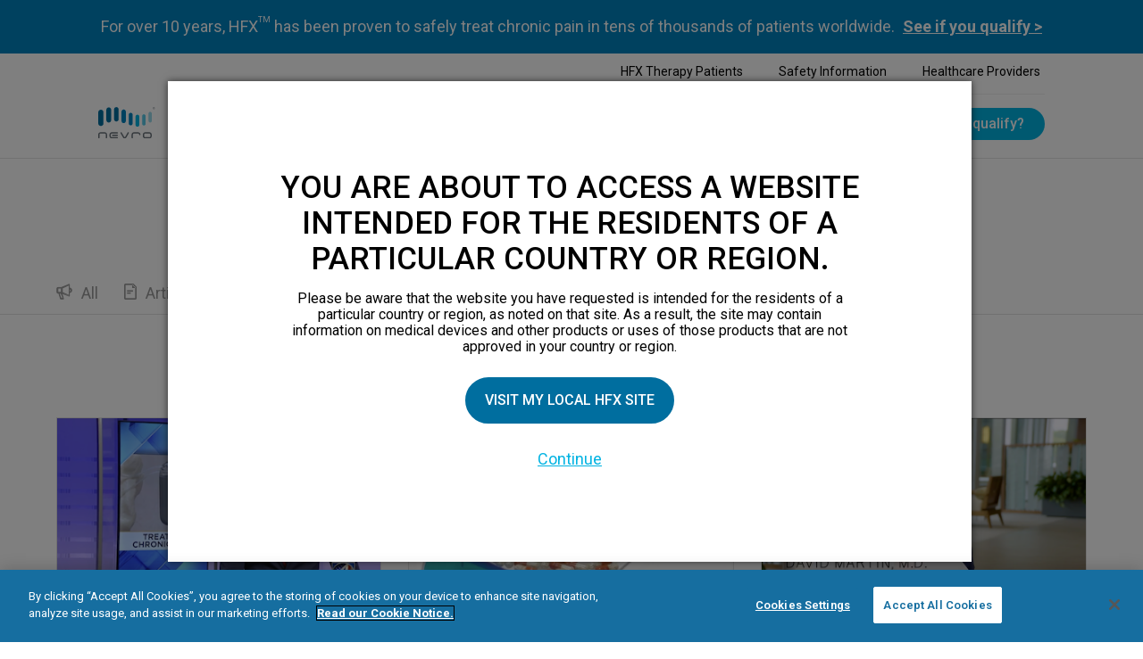

--- FILE ---
content_type: text/html; charset=UTF-8
request_url: https://www.nevrohfx.com/en/author/nevroadmin/
body_size: 15510
content:
<!doctype html>
<html lang="en-US">
    <head>
        <head>
    <!-- OneTrust Cookies Consent Notice start -->
    <script src="https://cdn.cookielaw.org/scripttemplates/otSDKStub.js"  type="text/javascript" charset="UTF-8" data-domain-script="b588393d-b4d1-4d72-92a8-ccef5dec75ed"></script>
    <script type="text/javascript">
        var isGtmLoaded;
        var OnetrustActiveGroups = window.OnetrustActiveGroups;

    function OptanonWrapper() {
        // Now that onetrust is loaded, initialize OneTrust
        if (isGtmLoaded != true) {
            // && (OnetrustActiveGroups.indexOf(',C0002,') != -1 || OnetrustActiveGroups.indexOf(',C0004,') != -1)) {
            (function(w,d,s,l,i){w[l]=w[l]||[];w[l].push({'gtm.start':
                    new Date().getTime(),event:'gtm.js'});var f=d.getElementsByTagName(s)[0],
                    j=d.createElement(s),dl=l!='dataLayer'?'&l='+l:'';j.async=true;j.src=
                    'https://www.googletagmanager.com/gtm.js?id='+i+dl;f.parentNode.insertBefore(j,f);
            })(window,document,'script','dataLayer','GTM-M6NZZPQ');
            isGtmLoaded = true;

            if(OnetrustActiveGroups.indexOf(',C0003,') != -1) {
                var s = document.createElement( 'script' );
                //document.head.appendChild( s );
            }
        }
    }
</script>

<!-- Setting up Turnstile -->

<script src="https://challenges.cloudflare.com/turnstile/v0/api.js?render=explicit"></script>

<!-- OneTrust Cookies Consent Notice end -->

<script>
    dataLayer = [{
        'event': 'currentRegion',
        'currentRegion': '5'
    }];
</script>



<meta charset="utf-8">
<meta http-equiv="x-ua-compatible" content="ie=edge">
<meta name="viewport" content="width=device-width, initial-scale=1">

<link rel="dns-prefetch" href="//fonts.gstatic.com">
<link rel="preconnect" href="https://fonts.googleapis.com">
<link rel="preconnect" href="https://fonts.gstatic.com" crossorigin>
<link href="https://fonts.googleapis.com/css?family=Roboto:300,300i,400,400i,500,600,700" rel="stylesheet">
<link href="https://fonts.googleapis.com/css?family=Roboto+Mono" rel="stylesheet">

<meta name='robots' content='index, follow, max-image-preview:large, max-snippet:-1, max-video-preview:-1' />
	<style>img:is([sizes="auto" i], [sizes^="auto," i]) { contain-intrinsic-size: 3000px 1500px }</style>
	
	<!-- This site is optimized with the Yoast SEO plugin v26.0 - https://yoast.com/wordpress/plugins/seo/ -->
	<title>nevroadmin, Author at Global English</title>
	<link rel="canonical" href="https://www.nevrohfx.com/en/author/nevroadmin/" />
	<link rel="next" href="https://www.nevrohfx.com/en/author/nevroadmin/page/2/" />
	<meta property="og:locale" content="en_US" />
	<meta property="og:type" content="profile" />
	<meta property="og:title" content="nevroadmin, Author at Global English" />
	<meta property="og:url" content="https://www.nevrohfx.com/en/author/nevroadmin/" />
	<meta property="og:site_name" content="Global English" />
	<meta property="og:image" content="https://secure.gravatar.com/avatar/bfeb52ba9636d009b2c923ab9f6ef19a?s=500&d=mm&r=g" />
	<meta name="twitter:card" content="summary_large_image" />
	<script type="application/ld+json" class="yoast-schema-graph">{"@context":"https://schema.org","@graph":[{"@type":"ProfilePage","@id":"https://www.nevrohfx.com/en/author/nevroadmin/","url":"https://www.nevrohfx.com/en/author/nevroadmin/","name":"nevroadmin, Author at Global English","isPartOf":{"@id":"https://www.nevrohfx.com/en/#website"},"primaryImageOfPage":{"@id":"https://www.nevrohfx.com/en/author/nevroadmin/#primaryimage"},"image":{"@id":"https://www.nevrohfx.com/en/author/nevroadmin/#primaryimage"},"thumbnailUrl":"https://www.nevrohfx.com/app/uploads/sites/5/2018/04/Screen-Shot-2017-11-13-at-12.54.05-PM.png","breadcrumb":{"@id":"https://www.nevrohfx.com/en/author/nevroadmin/#breadcrumb"},"inLanguage":"en-US","potentialAction":[{"@type":"ReadAction","target":["https://www.nevrohfx.com/en/author/nevroadmin/"]}]},{"@type":"ImageObject","inLanguage":"en-US","@id":"https://www.nevrohfx.com/en/author/nevroadmin/#primaryimage","url":"https://www.nevrohfx.com/app/uploads/sites/5/2018/04/Screen-Shot-2017-11-13-at-12.54.05-PM.png","contentUrl":"https://www.nevrohfx.com/app/uploads/sites/5/2018/04/Screen-Shot-2017-11-13-at-12.54.05-PM.png","width":400,"height":222},{"@type":"BreadcrumbList","@id":"https://www.nevrohfx.com/en/author/nevroadmin/#breadcrumb","itemListElement":[{"@type":"ListItem","position":1,"name":"Home","item":"https://www.nevrohfx.com/en/"},{"@type":"ListItem","position":2,"name":"Archives for nevroadmin"}]},{"@type":"WebSite","@id":"https://www.nevrohfx.com/en/#website","url":"https://www.nevrohfx.com/en/","name":"Global English","description":"Liberate yourself from chronic pain","potentialAction":[{"@type":"SearchAction","target":{"@type":"EntryPoint","urlTemplate":"https://www.nevrohfx.com/en/?s={search_term_string}"},"query-input":{"@type":"PropertyValueSpecification","valueRequired":true,"valueName":"search_term_string"}}],"inLanguage":"en-US"},{"@type":"Person","@id":"https://www.nevrohfx.com/en/#/schema/person/abe67653278058e3e6047b7875e320e9","name":"nevroadmin","image":{"@type":"ImageObject","inLanguage":"en-US","@id":"https://www.nevrohfx.com/en/#/schema/person/image/","url":"https://secure.gravatar.com/avatar/3f5f3a427148d4bcf3ffa0188831b05982cd488c521d2901a28cc755d2d52672?s=96&d=mm&r=g","contentUrl":"https://secure.gravatar.com/avatar/3f5f3a427148d4bcf3ffa0188831b05982cd488c521d2901a28cc755d2d52672?s=96&d=mm&r=g","caption":"nevroadmin"},"mainEntityOfPage":{"@id":"https://www.nevrohfx.com/en/author/nevroadmin/"}}]}</script>
	<!-- / Yoast SEO plugin. -->


<link rel='dns-prefetch' href='//cdnjs.cloudflare.com' />
<link rel="alternate" type="application/rss+xml" title="Global English &raquo; Posts by nevroadmin Feed" href="https://www.nevrohfx.com/en/author/nevroadmin/feed/" />
<link rel='stylesheet' id='dashicons-css' href='https://www.nevrohfx.com/en/wp-includes/css/dashicons.min.css?ver=6.8.2' type='text/css' media='all' />
<link rel='stylesheet' id='post-views-counter-frontend-css' href='https://www.nevrohfx.com/app/plugins/post-views-counter/css/frontend.min.css?ver=1.5.5' type='text/css' media='all' />
<link rel='stylesheet' id='wp-block-library-css' href='https://www.nevrohfx.com/en/wp-includes/css/dist/block-library/style.min.css?ver=6.8.2' type='text/css' media='all' />
<style id='classic-theme-styles-inline-css' type='text/css'>
/*! This file is auto-generated */
.wp-block-button__link{color:#fff;background-color:#32373c;border-radius:9999px;box-shadow:none;text-decoration:none;padding:calc(.667em + 2px) calc(1.333em + 2px);font-size:1.125em}.wp-block-file__button{background:#32373c;color:#fff;text-decoration:none}
</style>
<style id='global-styles-inline-css' type='text/css'>
:root{--wp--preset--aspect-ratio--square: 1;--wp--preset--aspect-ratio--4-3: 4/3;--wp--preset--aspect-ratio--3-4: 3/4;--wp--preset--aspect-ratio--3-2: 3/2;--wp--preset--aspect-ratio--2-3: 2/3;--wp--preset--aspect-ratio--16-9: 16/9;--wp--preset--aspect-ratio--9-16: 9/16;--wp--preset--color--black: #000000;--wp--preset--color--cyan-bluish-gray: #abb8c3;--wp--preset--color--white: #ffffff;--wp--preset--color--pale-pink: #f78da7;--wp--preset--color--vivid-red: #cf2e2e;--wp--preset--color--luminous-vivid-orange: #ff6900;--wp--preset--color--luminous-vivid-amber: #fcb900;--wp--preset--color--light-green-cyan: #7bdcb5;--wp--preset--color--vivid-green-cyan: #00d084;--wp--preset--color--pale-cyan-blue: #8ed1fc;--wp--preset--color--vivid-cyan-blue: #0693e3;--wp--preset--color--vivid-purple: #9b51e0;--wp--preset--color--primary: #525ddc;--wp--preset--gradient--vivid-cyan-blue-to-vivid-purple: linear-gradient(135deg,rgba(6,147,227,1) 0%,rgb(155,81,224) 100%);--wp--preset--gradient--light-green-cyan-to-vivid-green-cyan: linear-gradient(135deg,rgb(122,220,180) 0%,rgb(0,208,130) 100%);--wp--preset--gradient--luminous-vivid-amber-to-luminous-vivid-orange: linear-gradient(135deg,rgba(252,185,0,1) 0%,rgba(255,105,0,1) 100%);--wp--preset--gradient--luminous-vivid-orange-to-vivid-red: linear-gradient(135deg,rgba(255,105,0,1) 0%,rgb(207,46,46) 100%);--wp--preset--gradient--very-light-gray-to-cyan-bluish-gray: linear-gradient(135deg,rgb(238,238,238) 0%,rgb(169,184,195) 100%);--wp--preset--gradient--cool-to-warm-spectrum: linear-gradient(135deg,rgb(74,234,220) 0%,rgb(151,120,209) 20%,rgb(207,42,186) 40%,rgb(238,44,130) 60%,rgb(251,105,98) 80%,rgb(254,248,76) 100%);--wp--preset--gradient--blush-light-purple: linear-gradient(135deg,rgb(255,206,236) 0%,rgb(152,150,240) 100%);--wp--preset--gradient--blush-bordeaux: linear-gradient(135deg,rgb(254,205,165) 0%,rgb(254,45,45) 50%,rgb(107,0,62) 100%);--wp--preset--gradient--luminous-dusk: linear-gradient(135deg,rgb(255,203,112) 0%,rgb(199,81,192) 50%,rgb(65,88,208) 100%);--wp--preset--gradient--pale-ocean: linear-gradient(135deg,rgb(255,245,203) 0%,rgb(182,227,212) 50%,rgb(51,167,181) 100%);--wp--preset--gradient--electric-grass: linear-gradient(135deg,rgb(202,248,128) 0%,rgb(113,206,126) 100%);--wp--preset--gradient--midnight: linear-gradient(135deg,rgb(2,3,129) 0%,rgb(40,116,252) 100%);--wp--preset--font-size--small: 13px;--wp--preset--font-size--medium: 20px;--wp--preset--font-size--large: 36px;--wp--preset--font-size--x-large: 42px;--wp--preset--spacing--20: 0.44rem;--wp--preset--spacing--30: 0.67rem;--wp--preset--spacing--40: 1rem;--wp--preset--spacing--50: 1.5rem;--wp--preset--spacing--60: 2.25rem;--wp--preset--spacing--70: 3.38rem;--wp--preset--spacing--80: 5.06rem;--wp--preset--shadow--natural: 6px 6px 9px rgba(0, 0, 0, 0.2);--wp--preset--shadow--deep: 12px 12px 50px rgba(0, 0, 0, 0.4);--wp--preset--shadow--sharp: 6px 6px 0px rgba(0, 0, 0, 0.2);--wp--preset--shadow--outlined: 6px 6px 0px -3px rgba(255, 255, 255, 1), 6px 6px rgba(0, 0, 0, 1);--wp--preset--shadow--crisp: 6px 6px 0px rgba(0, 0, 0, 1);}:where(.is-layout-flex){gap: 0.5em;}:where(.is-layout-grid){gap: 0.5em;}body .is-layout-flex{display: flex;}.is-layout-flex{flex-wrap: wrap;align-items: center;}.is-layout-flex > :is(*, div){margin: 0;}body .is-layout-grid{display: grid;}.is-layout-grid > :is(*, div){margin: 0;}:where(.wp-block-columns.is-layout-flex){gap: 2em;}:where(.wp-block-columns.is-layout-grid){gap: 2em;}:where(.wp-block-post-template.is-layout-flex){gap: 1.25em;}:where(.wp-block-post-template.is-layout-grid){gap: 1.25em;}.has-black-color{color: var(--wp--preset--color--black) !important;}.has-cyan-bluish-gray-color{color: var(--wp--preset--color--cyan-bluish-gray) !important;}.has-white-color{color: var(--wp--preset--color--white) !important;}.has-pale-pink-color{color: var(--wp--preset--color--pale-pink) !important;}.has-vivid-red-color{color: var(--wp--preset--color--vivid-red) !important;}.has-luminous-vivid-orange-color{color: var(--wp--preset--color--luminous-vivid-orange) !important;}.has-luminous-vivid-amber-color{color: var(--wp--preset--color--luminous-vivid-amber) !important;}.has-light-green-cyan-color{color: var(--wp--preset--color--light-green-cyan) !important;}.has-vivid-green-cyan-color{color: var(--wp--preset--color--vivid-green-cyan) !important;}.has-pale-cyan-blue-color{color: var(--wp--preset--color--pale-cyan-blue) !important;}.has-vivid-cyan-blue-color{color: var(--wp--preset--color--vivid-cyan-blue) !important;}.has-vivid-purple-color{color: var(--wp--preset--color--vivid-purple) !important;}.has-black-background-color{background-color: var(--wp--preset--color--black) !important;}.has-cyan-bluish-gray-background-color{background-color: var(--wp--preset--color--cyan-bluish-gray) !important;}.has-white-background-color{background-color: var(--wp--preset--color--white) !important;}.has-pale-pink-background-color{background-color: var(--wp--preset--color--pale-pink) !important;}.has-vivid-red-background-color{background-color: var(--wp--preset--color--vivid-red) !important;}.has-luminous-vivid-orange-background-color{background-color: var(--wp--preset--color--luminous-vivid-orange) !important;}.has-luminous-vivid-amber-background-color{background-color: var(--wp--preset--color--luminous-vivid-amber) !important;}.has-light-green-cyan-background-color{background-color: var(--wp--preset--color--light-green-cyan) !important;}.has-vivid-green-cyan-background-color{background-color: var(--wp--preset--color--vivid-green-cyan) !important;}.has-pale-cyan-blue-background-color{background-color: var(--wp--preset--color--pale-cyan-blue) !important;}.has-vivid-cyan-blue-background-color{background-color: var(--wp--preset--color--vivid-cyan-blue) !important;}.has-vivid-purple-background-color{background-color: var(--wp--preset--color--vivid-purple) !important;}.has-black-border-color{border-color: var(--wp--preset--color--black) !important;}.has-cyan-bluish-gray-border-color{border-color: var(--wp--preset--color--cyan-bluish-gray) !important;}.has-white-border-color{border-color: var(--wp--preset--color--white) !important;}.has-pale-pink-border-color{border-color: var(--wp--preset--color--pale-pink) !important;}.has-vivid-red-border-color{border-color: var(--wp--preset--color--vivid-red) !important;}.has-luminous-vivid-orange-border-color{border-color: var(--wp--preset--color--luminous-vivid-orange) !important;}.has-luminous-vivid-amber-border-color{border-color: var(--wp--preset--color--luminous-vivid-amber) !important;}.has-light-green-cyan-border-color{border-color: var(--wp--preset--color--light-green-cyan) !important;}.has-vivid-green-cyan-border-color{border-color: var(--wp--preset--color--vivid-green-cyan) !important;}.has-pale-cyan-blue-border-color{border-color: var(--wp--preset--color--pale-cyan-blue) !important;}.has-vivid-cyan-blue-border-color{border-color: var(--wp--preset--color--vivid-cyan-blue) !important;}.has-vivid-purple-border-color{border-color: var(--wp--preset--color--vivid-purple) !important;}.has-vivid-cyan-blue-to-vivid-purple-gradient-background{background: var(--wp--preset--gradient--vivid-cyan-blue-to-vivid-purple) !important;}.has-light-green-cyan-to-vivid-green-cyan-gradient-background{background: var(--wp--preset--gradient--light-green-cyan-to-vivid-green-cyan) !important;}.has-luminous-vivid-amber-to-luminous-vivid-orange-gradient-background{background: var(--wp--preset--gradient--luminous-vivid-amber-to-luminous-vivid-orange) !important;}.has-luminous-vivid-orange-to-vivid-red-gradient-background{background: var(--wp--preset--gradient--luminous-vivid-orange-to-vivid-red) !important;}.has-very-light-gray-to-cyan-bluish-gray-gradient-background{background: var(--wp--preset--gradient--very-light-gray-to-cyan-bluish-gray) !important;}.has-cool-to-warm-spectrum-gradient-background{background: var(--wp--preset--gradient--cool-to-warm-spectrum) !important;}.has-blush-light-purple-gradient-background{background: var(--wp--preset--gradient--blush-light-purple) !important;}.has-blush-bordeaux-gradient-background{background: var(--wp--preset--gradient--blush-bordeaux) !important;}.has-luminous-dusk-gradient-background{background: var(--wp--preset--gradient--luminous-dusk) !important;}.has-pale-ocean-gradient-background{background: var(--wp--preset--gradient--pale-ocean) !important;}.has-electric-grass-gradient-background{background: var(--wp--preset--gradient--electric-grass) !important;}.has-midnight-gradient-background{background: var(--wp--preset--gradient--midnight) !important;}.has-small-font-size{font-size: var(--wp--preset--font-size--small) !important;}.has-medium-font-size{font-size: var(--wp--preset--font-size--medium) !important;}.has-large-font-size{font-size: var(--wp--preset--font-size--large) !important;}.has-x-large-font-size{font-size: var(--wp--preset--font-size--x-large) !important;}
:where(.wp-block-post-template.is-layout-flex){gap: 1.25em;}:where(.wp-block-post-template.is-layout-grid){gap: 1.25em;}
:where(.wp-block-columns.is-layout-flex){gap: 2em;}:where(.wp-block-columns.is-layout-grid){gap: 2em;}
:root :where(.wp-block-pullquote){font-size: 1.5em;line-height: 1.6;}
</style>
<link rel='stylesheet' id='sage/app.css-css' href='https://www.nevrohfx.com/app/themes/nevro/dist/styles/app.css?id=c4ec14e79d36fdc7fdfb68361e689841' type='text/css' media='all' />
<script type="text/javascript" src="https://www.nevrohfx.com/app/themes/nevro/node_modules/jquery/dist/jquery.min.js" id="jquery-js"></script>
<script type="text/javascript" src="https://cdnjs.cloudflare.com/ajax/libs/slick-carousel/1.8.1/slick.min.js" id="slick-js"></script>
<link rel="https://api.w.org/" href="https://www.nevrohfx.com/en/wp-json/" /><link rel="alternate" title="JSON" type="application/json" href="https://www.nevrohfx.com/en/wp-json/wp/v2/users/1" /><link rel="EditURI" type="application/rsd+xml" title="RSD" href="https://www.nevrohfx.com/en/xmlrpc.php?rsd" />
<meta name="generator" content="WordPress 6.8.2" />
<style type="text/css">.recentcomments a{display:inline !important;padding:0 !important;margin:0 !important;}</style><link rel="icon" href="https://www.nevrohfx.com/app/uploads/sites/5/2021/08/cropped-HFX_Favicon-32x32.jpg" sizes="32x32" />
<link rel="icon" href="https://www.nevrohfx.com/app/uploads/sites/5/2021/08/cropped-HFX_Favicon-192x192.jpg" sizes="192x192" />
<link rel="apple-touch-icon" href="https://www.nevrohfx.com/app/uploads/sites/5/2021/08/cropped-HFX_Favicon-180x180.jpg" />
<meta name="msapplication-TileImage" content="https://www.nevrohfx.com/app/uploads/sites/5/2021/08/cropped-HFX_Favicon-270x270.jpg" />


    <script type="application/ld+json">
    {
        "@context": "http://schema.org",
        "@type": "WebPage",
        "name": "Device to treat chronic pain allows some patients to come off opioids",
        "description": "",
        "publisher": {
            "@type": "Organization",
            "name": "Nevro - HFX"
        }
    }
    </script>
    <script type="application/ld+json">
    {
        "@context": "http://schema.org",
        "@type": "WebPage",
        "name": "In face of epidemic, chronic pain sufferers seek alternatives to opioids",
        "description": "",
        "publisher": {
            "@type": "Organization",
            "name": "Nevro - HFX"
        }
    }
    </script>
    <script type="application/ld+json">
    {
        "@context": "http://schema.org",
        "@type": "WebPage",
        "name": "Mayo Clinic Innovation in Action: Aid for hard to manage pain",
        "description": "",
        "publisher": {
            "@type": "Organization",
            "name": "Nevro - HFX"
        }
    }
    </script>
    <script type="application/ld+json">
    {
        "@context": "http://schema.org",
        "@type": "WebPage",
        "name": "Breaking free from back pain: New system reduces pain without buzzing, tingling",
        "description": "",
        "publisher": {
            "@type": "Organization",
            "name": "Nevro - HFX"
        }
    }
    </script>
    <script type="application/ld+json">
    {
        "@context": "http://schema.org",
        "@type": "WebPage",
        "name": "Beating back pain",
        "description": "",
        "publisher": {
            "@type": "Organization",
            "name": "Nevro - HFX"
        }
    }
    </script>
    <script type="application/ld+json">
    {
        "@context": "http://schema.org",
        "@type": "WebPage",
        "name": "These New Devices Promise to Fight Pain without Opioids",
        "description": "",
        "publisher": {
            "@type": "Organization",
            "name": "Nevro - HFX"
        }
    }
    </script>
    <script type="application/ld+json">
    {
        "@context": "http://schema.org",
        "@type": "WebPage",
        "name": "A game changing option to fight chronic pain",
        "description": "",
        "publisher": {
            "@type": "Organization",
            "name": "Nevro - HFX"
        }
    }
    </script>
    <script type="application/ld+json">
    {
        "@context": "http://schema.org",
        "@type": "WebPage",
        "name": "How a Sacramento doctor offers unique solution to back pain",
        "description": "",
        "publisher": {
            "@type": "Organization",
            "name": "Nevro - HFX"
        }
    }
    </script>
    <script type="application/ld+json">
    {
        "@context": "http://schema.org",
        "@type": "WebPage",
        "name": "New Technology Helping To Reduce Pain In Spinal Cord Study",
        "description": "",
        "publisher": {
            "@type": "Organization",
            "name": "Nevro - HFX"
        }
    }
    </script>
    <script type="application/ld+json">
    {
        "@context": "http://schema.org",
        "@type": "WebPage",
        "name": "Doctor shows options beyond opioids when treating back pain",
        "description": "",
        "publisher": {
            "@type": "Organization",
            "name": "Nevro - HFX"
        }
    }
    </script>



                <link rel="manifest" href="https://www.nevrohfx.com/app/themes/nevro/dist/mix-manifest.json">
    </head>
    <body class="archive author author-nevroadmin author-1 wp-embed-responsive wp-theme-nevro site-id-5">

        <div class="header--callout j-header-callout">
        <div class="container header-callout--container">
            <p class="header-callout--message">
                <span class="header-callout--text">
                                                            For over 10 years, HFX<sup>TM</sup> has been proven to safely treat chronic pain in tens of thousands of patients worldwide.
                                  </span>
                <a class="header-callout--link  j-patient-assessment--open "  href="https://www.nevrohfx.com/en/#patient-assessment" tabindex="0">See if you qualify ></a>
            </p>
        </div>
        
    </div>


<header class="banner header header__dark">
    
    
        <div class="container coach-header__container hidden md:block">
      <div class="items-center md:flex">
          <div class="flex-grow hidden md:block">
              <ul class="coach-header__list justify-end">
                                  <li><a href=https://www.nevrohfx.com/en/resources/existing-patients/>HFX Therapy Patients</a></li>
                                  <li><a href=https://www.nevrohfx.com/en/resources/safety-information/>Safety Information</a></li>
                                  <li><a href=https://nevro.com/English/en/home/default.aspx>Healthcare Providers</a></li>
                              </ul>
          </div>
      </div>
    </div>
              <div class="container coach-header__container md:hidden">
        <div class="items-center">
            <div class="flex-grow hidden md:block">
                <ul class="coach-header__list justify-end">
                                      <li><a href=https://www.nevrohfx.com/en/resources/existing-patients/>HFX Therapy Patients</a></li>
                                      <li><a href=https://www.nevrohfx.com/en/resources/safety-information/>Safety Information</a></li>
                                      <li><a href=https://nevro.com/English/en/home/default.aspx>Healthcare Providers</a></li>
                                  </ul>
            </div>
        </div>
      </div>
        <div class="container header-container">
                    <a class="brand header--logo" href="https://www.nevrohfx.com/en/" tabindex="0">
                <img class="brand header--logo-image" src="https://www.nevrohfx.com/app/uploads/sites/5/2024/10/Nevro_HFX_Logo_RBG.svg" alt="nevro_hfx_logo_rbg" height="138" width="831" />
                <img class="brand header--logo-image__sticky" src="https://www.nevrohfx.com/app/uploads/sites/5/2024/10/Nevro_HFX_Logo_RBG.svg" alt="" height="138" width="831" />
                <span class="sr-only">HFX logo</span>
            </a>
                <div class="header--mobile">
                            <a href="#" class="s-button mobile-button j-patient-assessment--open" tabindex="0"><span>Do I qualify?</span></a>
                        <span class="header--toggle">
                <i class="icon-menu"></i>
                
                    <p>menu</p>
                
            </span>
        </div>
        <nav class="md:flex-grow nav-primary pg-menu header--navigation">
            <ul class="header-nav-border ">
                                                            <li class="pg-menu--item nav-main-item ">
                            <a class="nav-main-link" target="" href="https://www.nevrohfx.com/en/why-hfx/overview/" tabindex="0">Why HFX</a>
                                                    </li>
                                            <li class="pg-menu--item nav-main-item ">
                            <a class="nav-main-link" target="" href="https://www.nevrohfx.com/en/why-hfx/how-hfx-works/" tabindex="0">How HFX Works</a>
                                                    </li>
                                            <li class="pg-menu--item nav-main-item ">
                            <a class="nav-main-link" target="" href="https://www.nevrohfx.com/en/why-hfx/what-to-expect/" tabindex="0">What to Expect</a>
                                                    </li>
                                            <li class="pg-menu--item nav-main-item ">
                            <a class="nav-main-link" target="" href="https://www.nevrohfx.com/en/patient-stories/" tabindex="0">Patient Reviews</a>
                                                    </li>
                                            <li class="pg-menu--item nav-main-item ">
                            <a class="nav-main-link" target="" href="https://www.nevrohfx.com/en/resources/" tabindex="0">Learn</a>
                                                            <div class="menu-child-toggle">
                                    <i class="icon-arrow-right"></i>
                                </div>
                                <ul class="pg-menu--sub nav-drop">
                                                                            <li class="nav-drop-item pg-menu--item pg-menu--item__child "><a target="" class="nav-main-link nav-main-link__child" href="https://www.nevrohfx.com/en/resources/chronic-pain-101/" tabindex="0">Chronic Pain 101</a></li>
                                                                            <li class="nav-drop-item pg-menu--item pg-menu--item__child "><a target="" class="nav-main-link nav-main-link__child" href="https://www.nevrohfx.com/en/resources/friends-and-family/" tabindex="0">Friends and Family</a></li>
                                                                    </ul>
                                                    </li>
                                            <li class="pg-menu--item nav-main-item j-patient-assessment--open button">
                            <a class="nav-main-link" target="" href="#" tabindex="0">Do I qualify?</a>
                                                    </li>
                                                                <ul class="coach-header__list">
                                                      <li><a href=https://www.nevrohfx.com/en/resources/existing-patients/>HFX Therapy Patients</a></li>
                                                      <li><a href=https://www.nevrohfx.com/en/resources/safety-information/>Safety Information</a></li>
                                                      <li><a href=https://nevro.com/English/en/home/default.aspx>Healthcare Providers</a></li>
                                                  </ul>
                                                </ul>
        </nav>

    </div>
</header>

        <main class="main-body" role="main">
            
  
       <div class="c-post">
    <h1 class="c-stories--title c-post--title">In the Media</h1>

    <div class="c-post--filters">
        <div class="container">
                                                <a href="https://www.nevrohfx.com/en/about/in-the-media/" class="c-post--filter" data-term="*" tabindex="0"><i
                                class="icon-all-press"></i>All</a>
                                                                <a href="https://www.nevrohfx.com/en/press_type/article/" class="c-post--filter" data-term="article" tabindex="0"><i
                                class="icon-article"></i>Article</a>
                                                                <a href="https://www.nevrohfx.com/en/press_type/video/" class="c-post--filter" data-term="video" tabindex="0"><i
                                class="icon-video"></i>Video</a>
                                    </div>
    </div>
    <div class="container c-post--container" id="post-container">
                    <article class="c-post--single post-198 post type-post status-publish format-standard has-post-thumbnail hentry press-type-video">
                            <a href="https://www.clickorlando.com/getting-results-/getting-results-for-your-health/device-to-treat-chronic-pain-allows-some-patients-to-come-off-opioids" target="_blank" tabindex="0" class="c-post--link   c-post--link__has-image  1">
                            <div class="c-post--image" data-type="" data-video-id="" data-video-mobile="" data-video-url=""  class="c-video--player">
                    <img src="https://www.nevrohfx.com/app/uploads/sites/5/2018/04/Screen-Shot-2017-11-13-at-12.54.05-PM.png" alt="" class="c-post--thumbnail">
                                            <span class="s-play-icon"></span>
                                    </div>
                        <div class="c-post--details">
                <p class="c-post--category">Video</p>
                <p class="c-post--date">11/13/2017</p>
                <h2 class="c-post--title">Device to treat chronic pain allows some patients to come off opioids</h2>
                            </div>
        </a>
    </article>
                    <article class="c-post--single post-200 post type-post status-publish format-standard has-post-thumbnail hentry press-type-video">
                            <a href="https://www.wtsp.com/news/local/in-face-of-epidemic-chronic-pain-sufferers-seek-alternatives-to-opioids/489186926" target="_blank" tabindex="0" class="c-post--link   c-post--link__has-image  1">
                            <div class="c-post--image" data-type="" data-video-id="" data-video-mobile="" data-video-url=""  class="c-video--player">
                    <img src="https://www.nevrohfx.com/app/uploads/sites/5/2018/04/Screen-Shot-2017-11-13-at-1.11.14-PM.png" alt="" class="c-post--thumbnail">
                                            <span class="s-play-icon"></span>
                                    </div>
                        <div class="c-post--details">
                <p class="c-post--category">Video</p>
                <p class="c-post--date">11/06/2017</p>
                <h2 class="c-post--title">In face of epidemic, chronic pain sufferers seek alternatives to opioids</h2>
                            </div>
        </a>
    </article>
                    <article class="c-post--single post-202 post type-post status-publish format-standard has-post-thumbnail hentry press-type-video">
                            <a href="https://www.youtube.com/watch?v=pf3vBxp1s2s&amp;feature=youtu.be" target="_blank" tabindex="0" class="c-post--link   c-post--link__has-image  1">
                            <div class="c-post--image" data-type="" data-video-id="" data-video-mobile="" data-video-url=""  class="c-video--player">
                    <img src="https://www.nevrohfx.com/app/uploads/sites/5/2018/04/Screen-Shot-2017-11-10-at-3.26.27-PM.png" alt="" class="c-post--thumbnail">
                                            <span class="s-play-icon"></span>
                                    </div>
                        <div class="c-post--details">
                <p class="c-post--category">Video</p>
                <p class="c-post--date">10/20/2017</p>
                <h2 class="c-post--title">Mayo Clinic Innovation in Action: Aid for hard to manage pain</h2>
                            </div>
        </a>
    </article>
                    <article class="c-post--single post-204 post type-post status-publish format-standard has-post-thumbnail hentry press-type-article">
                            <a href="https://local12.com/health/medical-edge-reports/breaking-free-from-back-pain" target="_blank" tabindex="0" class="c-post--link   c-post--link__has-image  1">
                            <div class="c-post--image" data-type="" data-video-id="" data-video-mobile="" data-video-url=""  class="c-video--player">
                    <img src="https://www.nevrohfx.com/app/uploads/sites/5/2018/04/dc7294ff-31de-460f-b04d-542b312830e4-large16x9_BackPain1.Still001.jpg" alt="" class="c-post--thumbnail">
                                    </div>
                        <div class="c-post--details">
                <p class="c-post--category">Article</p>
                <p class="c-post--date">09/07/2017</p>
                <h2 class="c-post--title">Breaking free from back pain: New system reduces pain without buzzing, tingling</h2>
                            </div>
        </a>
    </article>
                    <article class="c-post--single post-206 post type-post status-publish format-standard has-post-thumbnail hentry press-type-video">
                            <a href="https://vimeo.com/228411468/2e316a3f78" target="_blank" tabindex="0" class="c-post--link   c-post--link__has-image  1">
                            <div class="c-post--image" data-type="" data-video-id="" data-video-mobile="" data-video-url=""  class="c-video--player">
                    <img src="https://www.nevrohfx.com/app/uploads/sites/5/2018/04/Screen-Shot-2017-11-02-at-3.29.02-PM.png" alt="" class="c-post--thumbnail">
                                            <span class="s-play-icon"></span>
                                    </div>
                        <div class="c-post--details">
                <p class="c-post--category">Video</p>
                <p class="c-post--date">08/02/2017</p>
                <h2 class="c-post--title">Beating back pain</h2>
                            </div>
        </a>
    </article>
                    <article class="c-post--single post-208 post type-post status-publish format-standard has-post-thumbnail hentry press-type-article">
                            <a href="https://www.technologyreview.com/s/608256/these-new-devices-promise-to-fight-pain-without-opioids/" target="_blank" tabindex="0" class="c-post--link   c-post--link__has-image  1">
                            <div class="c-post--image" data-type="" data-video-id="" data-video-mobile="" data-video-url=""  class="c-video--player">
                    <img src="https://www.nevrohfx.com/app/uploads/sites/5/2018/04/MIT-article.jpg" alt="" class="c-post--thumbnail">
                                    </div>
                        <div class="c-post--details">
                <p class="c-post--category">Article</p>
                <p class="c-post--date">07/31/2017</p>
                <h2 class="c-post--title">These New Devices Promise to Fight Pain without Opioids</h2>
                            </div>
        </a>
    </article>
                    <article class="c-post--single post-210 post type-post status-publish format-standard has-post-thumbnail hentry press-type-video">
                            <a href="https://wmbctv.com/wmbctvnews/2017/05/10/pain-therapy/" target="_blank" tabindex="0" class="c-post--link   c-post--link__has-image  1">
                            <div class="c-post--image" data-type="" data-video-id="" data-video-mobile="" data-video-url=""  class="c-video--player">
                    <img src="https://www.nevrohfx.com/app/uploads/sites/5/2018/04/Screen-Shot-2017-11-02-at-3.26.07-PM.png" alt="" class="c-post--thumbnail">
                                            <span class="s-play-icon"></span>
                                    </div>
                        <div class="c-post--details">
                <p class="c-post--category">Video</p>
                <p class="c-post--date">05/10/2017</p>
                <h2 class="c-post--title">A game changing option to fight chronic pain</h2>
                            </div>
        </a>
    </article>
                    <article class="c-post--single post-212 post type-post status-publish format-standard has-post-thumbnail hentry press-type-video">
                            <a href="https://www.kcra.com/article/how-a-sacramento-doctor-offers-unique-solution-to-back-pain/9543690" target="_blank" tabindex="0" class="c-post--link   c-post--link__has-image  1">
                            <div class="c-post--image" data-type="" data-video-id="" data-video-mobile="" data-video-url=""  class="c-video--player">
                    <img src="https://www.nevrohfx.com/app/uploads/sites/5/2018/04/Screen-Shot-2017-11-02-at-3.03.04-PM.png" alt="" class="c-post--thumbnail">
                                            <span class="s-play-icon"></span>
                                    </div>
                        <div class="c-post--details">
                <p class="c-post--category">Video</p>
                <p class="c-post--date">04/24/2017</p>
                <h2 class="c-post--title">How a Sacramento doctor offers unique solution to back pain</h2>
                            </div>
        </a>
    </article>
                    <article class="c-post--single post-214 post type-post status-publish format-standard has-post-thumbnail hentry press-type-video">
                            <a href="https://www.snntv.com/2017/03/28/new-technology-helping-reduce-pain-spinal-cord-study/" target="" tabindex="0" class="c-post--link   c-post--link__has-image  1">
                            <div class="c-post--image" data-type="" data-video-id="" data-video-mobile="" data-video-url=""  class="c-video--player">
                    <img src="https://www.nevrohfx.com/app/uploads/sites/5/2018/04/Screen-Shot-2017-11-13-at-1.19.58-PM.png" alt="" class="c-post--thumbnail">
                                            <span class="s-play-icon"></span>
                                    </div>
                        <div class="c-post--details">
                <p class="c-post--category">Video</p>
                <p class="c-post--date">03/28/2017</p>
                <h2 class="c-post--title">New Technology Helping To Reduce Pain In Spinal Cord Study</h2>
                            </div>
        </a>
    </article>
                    <article class="c-post--single post-216 post type-post status-publish format-standard has-post-thumbnail hentry press-type-article">
                            <a href="https://www.timesonline.com/a77389da-0ff6-11e7-8efd-3f590b4de45c.html" target="_blank" tabindex="0" class="c-post--link   c-post--link__has-image  1">
                            <div class="c-post--image" data-type="" data-video-id="" data-video-mobile="" data-video-url=""  class="c-video--player">
                    <img src="https://www.nevrohfx.com/app/uploads/sites/5/2018/04/Screen-Shot-2017-11-02-at-3.09.14-PM.png" alt="" class="c-post--thumbnail">
                                    </div>
                        <div class="c-post--details">
                <p class="c-post--category">Article</p>
                <p class="c-post--date">03/27/2017</p>
                <h2 class="c-post--title">Doctor shows options beyond opioids when treating back pain</h2>
                            </div>
        </a>
    </article>
            </div>

    <div class="c-pagination" id="pagination-container" data-base-url="https://www.nevrohfx.com/en/about/in-the-media/"
        data-load-more-text="Load More"
            data-max="2" data-current="1">
        <div class="tool-pagination">
                        <ul class="pages">
                                    <li>
                                                    <span class="page-number page-numbers current">1</span>
                                            </li>
                                    <li>
                                                    <a href="https://www.nevrohfx.com/en/author/nevroadmin/page/2/" class="page-number page-numbers" tabindex="0">2</a>
                                            </li>
                            </ul>
                            <a href="https://www.nevrohfx.com/en/author/nevroadmin/page/2/" tabindex="0"
                    class="next ">Next</a>
                    </div>
    </div>
</div>

  
  <!--
	<nav class="navigation posts-navigation" aria-label="Posts">
		<h2 class="screen-reader-text">Posts navigation</h2>
		<div class="nav-links"><div class="nav-previous"><a href="https://www.nevrohfx.com/en/author/nevroadmin/page/2/" >Older posts</a></div></div>
	</nav>-->
        </main>

        
                  <div class="s-hidden">
    <div class="patient-assessment" data-step="1" data-last-step="8" data-region="5" id="patient-assessment" data-date="Saturday, January 17, 2026 03:14 PM" data-validation-all-pain-points-valid="">
        <div class="patient-assessment--inner">
            <div class="patient-assessment--top">
                <div class="patient-assessment--header">
                    <div class="patient-assessment--back" tabindex="0"><i class="icon-arrow-left"></i><span>Back</span></div>
                </div>
                <div class="patient-assessment--top" >
                    <div class="patient-assessment--progress">
                                                    <span class="patient-assessment--progress-step patient-assessment--progress-step__0"></span>
                                                    <span class="patient-assessment--progress-step patient-assessment--progress-step__1"></span>
                                                    <span class="patient-assessment--progress-step patient-assessment--progress-step__2"></span>
                                                    <span class="patient-assessment--progress-step patient-assessment--progress-step__3"></span>
                                                    <span class="patient-assessment--progress-step patient-assessment--progress-step__4"></span>
                                                    <span class="patient-assessment--progress-step patient-assessment--progress-step__5"></span>
                                                    <span class="patient-assessment--progress-step patient-assessment--progress-step__6"></span>
                                            </div>
                </div>
            </div>
            <div class="patient-assessment--quiz">
                <div class="patient-assessment--questions">
                                            <div class="patient-assessment--question patient-assessment--question__1" data-question="1" data-key="Length_of_pain__c" data-question-slug="how-long-have-you-been-suffering">
        <h2 class="patient-assessment--question-title">How long have you been suffering from pain?</h2>

        <div class="patient-assessment--question-content">
                <span data-value="< 6 months" tabindex="0"
                        class="j-patient-assessment--input patient-assessment--radio">Less than 6 months</span>
                <span data-value="6-12 months" tabindex="0"
                                class="j-patient-assessment--input patient-assessment--radio">6 to 12 months</span>
                <span data-value="> 12 months" tabindex="0"
                        class="j-patient-assessment--input patient-assessment--radio">More than 12 months</span>
        </div>
</div>
                                            <div class="patient-assessment--question patient-assessment--question__2" data-question="2" data-key="Role_in_Journey__c" data-question-slug="i-am-answering-these-questions-for">
        <h2 class="patient-assessment--question-title">I am answering these questions for:</h2>

        <div class="patient-assessment--question-content">
                <span role="button" tabindex="0" data-value="myself" tabindex="0"
                            class="j-patient-assessment--input patient-assessment--radio">
                        Myself
                </span>
                <span role="button" tabindex="0" data-value="friend_family" tabindex="0"
                            class="j-patient-assessment--input patient-assessment--radio">
                        A relative or friend
                </span>
        </div>

        
        <p class="patient-assessment--warning">
                HFX is approved for the treatment of chronic intractable pain of the trunk and/or limbs. Only a physician can recommend a specific treatment option.
        </p>
</div>
                                            <div class="patient-assessment--question patient-assessment--question__3" data-question="3"   data-key="Pain_Location__c" data-question-slug="where-is-your-pain">
        <h2 class="patient-assessment--question-title">Where is your pain located?</h2>

        <p class="patient-assessment--question-sub-title">(Select all that apply)</p>

        <div class="patient-assessment--question-content patient-assessment--question-columns">
                <div class="patient-assessment--question-column-container">
                        <div class="patient-assessment--question-column patient-assessment--question-column__narrow">
                                <div class="patient-assessment--checkbox" tabindex="0">
                                        <input class="patient-assessment--checkbox-input" type="checkbox" tabindex="-1"
                                                    id="pa-q3--neck" value="Neck">
                                        <label for="pa-q3--neck">
                                                <span class="patient-assessment--checkbox-label">Neck</span>
                                        </label>
                                </div>
                                <div class="patient-assessment--checkbox" tabindex="0">
                                        <input class="patient-assessment--checkbox-input" type="checkbox" tabindex="-1"
                                                    id="pa-q3--upper-back" value="Upper Back">
                                        <label for="pa-q3--upper-back">
                                                <span class="patient-assessment--checkbox-label">Upper Back</span>
                                        </label>
                                </div>
                                <div class="patient-assessment--checkbox" tabindex="0">
                                        <input class="patient-assessment--checkbox-input" type="checkbox" tabindex="-1"
                                                    id="pa-q3--mid-back" value="Mid Back">
                                        <label for="pa-q3--mid-back">
                                                <span class="patient-assessment--checkbox-label">Mid Back</span>
                                        </label>
                                </div>
                                <div class="patient-assessment--checkbox" tabindex="0">
                                        <input class="patient-assessment--checkbox-input" type="checkbox" tabindex="-1"
                                                    id="pa-q3--lower-back" value="Lower Back">
                                        <label for="pa-q3--lower-back">
                                                <span class="patient-assessment--checkbox-label">Lower Back</span>
                                        </label>
                                </div>
                                <div class="patient-assessment--checkbox" tabindex="0">
                                        <input class="patient-assessment--checkbox-input" type="checkbox" tabindex="-1"
                                                    id="pa-q3--buttocks" value="Buttocks">
                                        <label for="pa-q3--buttocks">
                                                <span class="patient-assessment--checkbox-label">Buttocks</span>
                                        </label>
                                </div>
                                <div class="patient-assessment--checkbox" tabindex="0">
                                        <input class="patient-assessment--checkbox-input" type="checkbox" tabindex="-1"
                                                    id="pa-q3--groin" value="Groin">
                                        <label for="pa-q3--groin">
                                                <span class="patient-assessment--checkbox-label">Groin</span>
                                        </label>
                                </div>
                        </div>
                        <div class="patient-assessment--question-column patient-assessment--question-column__wide">
                                <img src="https://www.nevrohfx.com/app/uploads/sites/5/2018/04/Body-Selector.png"
                                            alt="body-selector">
                        </div>
                        <div class="patient-assessment--question-column patient-assessment--question-column__narrow">
                                <div class="patient-assessment--checkbox" tabindex="0">
                                        <input class="patient-assessment--checkbox-input" type="checkbox" tabindex="-1"
                                                    id="pa-q3--chest" value="Chest">
                                        <label for="pa-q3--chest">
                                                <span class="patient-assessment--checkbox-label">Chest</span>
                                        </label>
                                </div>
                                <div class="patient-assessment--checkbox" tabindex="0">
                                        <input class="patient-assessment--checkbox-input" type="checkbox" tabindex="-1"
                                                    id="pa-q3--belly" value="Belly">
                                        <label for="pa-q3--belly">
                                                <span class="patient-assessment--checkbox-label">Belly</span>
                                        </label>
                                </div>
                                <div class="patient-assessment--checkbox" tabindex="0">
                                        <input class="patient-assessment--checkbox-input" type="checkbox" tabindex="-1"
                                                    id="pa-q3--arms" value="Arms">
                                        <label for="pa-q3--arms">
                                                <span class="patient-assessment--checkbox-label">Arm(s)</span>
                                        </label>
                                </div>
                                <div class="patient-assessment--checkbox" tabindex="0">
                                        <input class="patient-assessment--checkbox-input" type="checkbox" tabindex="-1"
                                                    id="pa-q3--legs" value="Legs">
                                        <label for="pa-q3--legs">
                                                <span class="patient-assessment--checkbox-label">Leg(s)</span>
                                        </label>
                                </div>
                                <div class="patient-assessment--checkbox" tabindex="0">
                                        <input class="patient-assessment--checkbox-input" type="checkbox" tabindex="-1"
                                                    id="pa-q3--foot-feet" value="Foot-Feet">
                                        <label for="pa-q3--foot-feet">
                                                <span class="patient-assessment--checkbox-label">Foot/Feet</span>
                                        </label>
                                </div>
                                <div class="patient-assessment--checkbox" tabindex="0">
                                        <input class="patient-assessment--checkbox-input" type="checkbox" tabindex="-1"
                                                    id="pa-q3--other" value="Other">
                                        <label for="pa-q3--other">
                                                <span class="patient-assessment--checkbox-label">Other</span>
                                        </label>
                                </div>
                        </div>
                </div>
                <div class="patient-assessement--next">
                        <span class="required-selection-error" id="validateQuestionNextStepPainLocation">
                                Please select one or more answers
                        </span>
                        <br/><br/>
                        <span class="s-button__dark patient-assessment--button j-patient-assessment--next-step" tabindex="0">Next <i
                                                class="icon-arrow-right"></i></span>
                </div>
        </div>
</div>                                            <div class="patient-assessment--question patient-assessment--question__4" data-question="4" data-key="Pain_Level__c" data-question-slug="rate-your-pain-level">
        <h2 class="patient-assessment--question-title">On average, rate your pain level over the past 30 days:</h2>

        <div class="patient-assessment--question-content patient-assessment--question-range">
                <div class="patient-assessment--question-range-inner">
                        <p class="patient-assessment--question-description__mobile">No Pain</p>
                        <span data-value="0" tabindex="0"
                                class="j-patient-assessment--input patient-assessment--radio">0</span>
                        <span data-value="1" tabindex="0"
                                class="j-patient-assessment--input patient-assessment--radio">1</span>
                        <span data-value="2" tabindex="0"
                                class="j-patient-assessment--input patient-assessment--radio">2</span>
                        <span data-value="3" tabindex="0"
                                class="j-patient-assessment--input patient-assessment--radio">3</span>
                        <span data-value="4" tabindex="0"
                                class="j-patient-assessment--input patient-assessment--radio">4</span>
                        <span data-value="5" tabindex="0"
                                class="j-patient-assessment--input patient-assessment--radio">5</span>
                        <span data-value="6" tabindex="0"
                                class="j-patient-assessment--input patient-assessment--radio">6</span>
                        <span data-value="7" tabindex="0"
                                class="j-patient-assessment--input patient-assessment--radio">7</span>
                        <span data-value="8" tabindex="0"
                                class="j-patient-assessment--input patient-assessment--radio">8</span>
                        <span data-value="9" tabindex="0"
                                class="j-patient-assessment--input patient-assessment--radio">9</span>
                        <span data-value="10" tabindex="0"
                                class="j-patient-assessment--input patient-assessment--radio">10</span>

                        <p class="patient-assessment--question-description__mobile">Worst Pain Imaginable</p>
                </div>
                <div class="patient-assessment--question-description">
                        <p class="patient-assessment--question-description__left">No Pain</p>

                        <p class="patient-assessment--question-description__right">Worst Pain Imaginable</p>
                </div>
        </div>
</div>
                                            <div class="patient-assessment--question patient-assessment--question__5" data-question="5" data-key="Treatment_Used__c" data-question-slug="which-treatments-have-you-already-tried">
        <h2 class="patient-assessment--question-title">Which treatments have you already tried?</h2>

        <p class="patient-assessment--question-sub-title">(Select all that apply)</p>

        <div class="patient-assessment--question-content">
                <div class="patient-assessment--checkbox" tabindex="0">
                        <input class="patient-assessment--checkbox-input" type="checkbox" tabindex="-1"
                                    id="pa-q7--epidural-injections" value="Epidural Injections">
                        <label for="pa-q7--epidural-injections">
                                <span class="patient-assessment--checkbox-label">Epidural injections</span>
                        </label>
                </div>
                <div class="patient-assessment--checkbox" tabindex="0">
                        <input class="patient-assessment--checkbox-input" type="checkbox" tabindex="-1"
                                    id="pa-q7--nerve-ablation" value="Nerve ablation">
                        <label for="pa-q7--nerve-ablation">
                                <span class="patient-assessment--checkbox-label">Nerve ablation</span>
                        </label>
                </div>
                <div class="patient-assessment--checkbox" tabindex="0">
                        <input class="patient-assessment--checkbox-input" type="checkbox" tabindex="-1"
                                    id="pa-q7--spine-surgery" value="Spine Surgery">
                        <label for="pa-q7--spine-surgery">
                                <span class="patient-assessment--checkbox-label">Spine surgery</span>
                        </label>
                </div>
                <div class="patient-assessment--checkbox" tabindex="0">
                        <input class="patient-assessment--checkbox-input" type="checkbox" tabindex="-1"
                                    id="pa-q7--spinal-cord-stimulation" value="Spinal Cord Stimulation">
                        <label for="pa-q7--spinal-cord-stimulation">
                                <span class="patient-assessment--checkbox-label">Spinal cord stimulation</span>
                        </label>
                </div>
                <div class="patient-assessment--checkbox" tabindex="0">
                        <input class="patient-assessment--checkbox-input" type="checkbox" tabindex="-1"
                                    id="pa-q7--implantantable-pain-pump" value="Implantable pain pump">
                        <label for="pa-q7--implantantable-pain-pump">
                                <span class="patient-assessment--checkbox-label">Implantable pain pump</span>
                        </label>
                </div>
                <div class="patient-assessment--checkbox" tabindex="0">
                        <input class="patient-assessment--checkbox-input" type="checkbox" tabindex="-1"
                                    id="pa-q7--phsyical-therapy" value="Physical therapy">
                        <label for="pa-q7--phsyical-therapy">
                                <span class="patient-assessment--checkbox-label">Physical therapy</span>
                        </label>
                </div>
                <div class="patient-assessment--checkbox" tabindex="0">
                        <input class="patient-assessment--checkbox-input" type="checkbox" tabindex="-1"
                                    id="pa-q7--chiropractice-care" value="Chiropractic care">
                        <label for="pa-q7--chiropractice-care">
                                <span class="patient-assessment--checkbox-label">Chiropractic care</span>
                        </label>
                </div>
                <div class="patient-assessment--checkbox" tabindex="0">
                        <input class="patient-assessment--checkbox-input" type="checkbox" tabindex="-1"
                                    id="pa-q7--TENS-unit" value="TENS Unit">
                        <label for="pa-q7--TENS-unit">
                                <span class="patient-assessment--checkbox-label">TENS Unit</span>
                        </label>
                </div>
                <div class="patient-assessment--checkbox" tabindex="0">
                        <input class="patient-assessment--checkbox-input" type="checkbox" id="pa-q7--other" tabindex="-1"
                                    value="Other">
                        <label for="pa-q7--other">
                                <span class="patient-assessment--checkbox-label">Other</span>
                        </label>
                </div>
                <div class="patient-assessement--next">
                        <span class="required-selection-error" id="validateQuestionNextStepTreatmentsTried">
                                Please select one or more answers
                        </span>
                        <br/><br/>
                        <span class="s-button__dark patient-assessment--button j-patient-assessment--next-step" tabindex="0">Next <i
                                                class="icon-arrow-right"></i></span>
                </div>
        </div>
</div>
                                            <div class="patient-assessment--question patient-assessment--question__6" data-question="6" data-key="Functional_Limitations__c" data-question-slug="what-does-your-pain-stop-you-from-doing">
        <h2 class="patient-assessment--question-title">What does your pain stop you from doing?</h2>

        <p class="patient-assessment--question-sub-title">(Select all that apply)</p>

        <div class="patient-assessment--question-content">
                <div class="patient-assessment--checkbox" tabindex="0">
                        <input class="patient-assessment--checkbox-input" type="checkbox" tabindex="-1"
                                    id="pa-q6--getting-sleep" value="Getting sleep">
                        <label for="pa-q6--getting-sleep">
                                <span class="patient-assessment--checkbox-label">Getting sleep</span>
                        </label>
                </div>
                <div class="patient-assessment--checkbox" tabindex="0">
                        <input class="patient-assessment--checkbox-input" type="checkbox" tabindex="-1" id="pa-q6--working"
                                    value="Working">
                        <label for="pa-q6--working">
                                <span class="patient-assessment--checkbox-label">Working</span>
                        </label>
                </div>
                <div class="patient-assessment--checkbox" tabindex="0">
                        <input class="patient-assessment--checkbox-input" type="checkbox" tabindex="-1"
                                    id="pa-q6--basic-tasks-around-the-house" value="Basic tasks around the house">
                        <label for="pa-q6--basic-tasks-around-the-house">
                                <span class="patient-assessment--checkbox-label">Basic tasks around the house</span>
                        </label>
                </div>
                <div class="patient-assessment--checkbox" tabindex="0">
                        <input class="patient-assessment--checkbox-input" type="checkbox" tabindex="-1"
                                    id="pa-q6--playing-with-kids-or-grandkids"
                                    value="Playing with kids or grandkids">
                        <label for="pa-q6--playing-with-kids-or-grandkids">
                                <span class="patient-assessment--checkbox-label">Playing with kids or grandkids</span>
                        </label>
                </div>
                <div class="patient-assessment--checkbox" tabindex="0">
                        <input class="patient-assessment--checkbox-input" type="checkbox" tabindex="-1"
                                    id="pa-q6--walking-or-shopping" value="Walking or shopping">
                        <label for="pa-q6--walking-or-shopping">
                                <span class="patient-assessment--checkbox-label">Walking or shopping</span>
                        </label>
                </div>
                <div class="patient-assessment--checkbox" tabindex="0">
                        <input class="patient-assessment--checkbox-input" type="checkbox" tabindex="-1"
                                    id="pa-q6--hobbies-or-other-activities" value="Hobbies or other activities">
                        <label for="pa-q6--hobbies-or-other-activities">
                                <span class="patient-assessment--checkbox-label">Hobbies or other activities</span>
                        </label>
                </div>
                <div class="patient-assessment--checkbox patient-assessment--checkbox__none" tabindex="0">
                        <input class="patient-assessment--checkbox-input" type="checkbox" tabindex="-1"
                                    id="pa-q6--none-of-the-above" value="None of the above">
                        <label for="pa-q6--none-of-the-above">
                                <span class="patient-assessment--checkbox-label">None of the above</span>
                        </label>
                </div>
                <div class="patient-assessement--next">
                        <span class="s-button__dark patient-assessment--button j-patient-assessment--next-step" tabindex="0">Next <i
                                                class="icon-arrow-right"></i></span>
                </div>
        </div>
</div>                                            <div class="patient-assessment--question patient-assessment--question__7" data-question="7" data-key="Patient_Gender__c" data-question-slug="please-select-your-gender">
        <h2 class="patient-assessment--question-title">Please select your gender.</h2>

        <div class="patient-assessment--question-content">
        <span data-value="Male" tabindex="0"
                    class="j-patient-assessment--input patient-assessment--radio">Male</span>
        <span data-value="Female" tabindex="0"
                    class="j-patient-assessment--input patient-assessment--radio">Female</span>
        </div>
</div>                                            <div class="patient-assessment--question patient-assessment--question__8" data-question="8" data-key="Treatment_Stage__c" data-question-slug="what-statement-describes-you-best">
        <h2 class="patient-assessment--question-title">What statement describes you best?</h2>

        <div class="patient-assessment--question-content">
                <span data-value="I'm exploring my treatment options before I find a pain specialist" tabindex="0"
                        class="j-patient-assessment--input patient-assessment--radio patient-assessment--radio__alt">I&#039;m exploring my treatment options before I find a pain specialist</span>
                <span data-value="I'm exploring my treatment options with a pain specialist" tabindex="0"
                        class="j-patient-assessment--input patient-assessment--radio patient-assessment--radio__alt">I&#039;m exploring my treatment options with a pain specialist</span>
                <span data-value="My doctor has recommended a spinal cord stimulator and I am considering trying a temporary system" tabindex="0"
                        class="j-patient-assessment--input patient-assessment--radio patient-assessment--radio__alt">My doctor has recommended a spinal cord stimulator and I am considering trying a temporary system</span>
                <span data-value="I am scheduled to try a temporary spinal cord stimulator" tabindex="0"
                        class="j-patient-assessment--input patient-assessment--radio patient-assessment--radio__alt">I am scheduled to try a temporary spinal cord stimulator</span>
                <span data-value="I am scheduled to receive an implanted spinal cord stimulator" tabindex="0"
                        class="j-patient-assessment--input patient-assessment--radio patient-assessment--radio__alt">I am scheduled to receive an implanted spinal cord stimulator</span>
                <span data-value="I currently have a spinal cord stimulator implated" tabindex="0"
                        class="j-patient-assessment--input patient-assessment--radio patient-assessment--radio__alt">I currently have a spinal cord stimulator implanted</span>
        </div>
</div>                                                                                        <div class="patient-assessment--result patient-assessment--result__denied" data-question="10">
        <h2 class="patient-assessment--question-title patient-assessment--question-title__alt">Thank you for sharing your experience.</h2>

        <div class="patient-assessment--question-content">
                <p class="mb-4">At this time, it looks like you might not be an appropriate candidate for HFX. The next best step is to talk with the physician who is treating your pain about your treatment options.</p>
<!--                <p class="mb-4">To learn more about who this treatment option is right for, visit our learn center:</p> -->
                <a href="/en/?restart=1#patient-assessment" class="s-button__dark patient-assessment--button" tabindex="0">START OVER<i class="icon-arrow-right"></i></a>
        </div>
</div>
                                            <div class="patient-assessment--result patient-assessment--result__approved" data-question="11">
       <i class="icon-check-circle patient-assessment--icon"></i>
    <h2 class="patient-assessment--question-title patient-assessment--question-title__alt">
        Your pain condition appears similar to other people being treated with HFX.
    </h2>
    <h3 class="patient-assessment--question-sub-title patient-assessment--question-sub-title__alt">
        Please find a summary of your answers below
    </h3>
    <div class="patient-assessment--results-display">
        <div class="patient-assessment--results-display-single">
            <p class="patient-assessment--results-display-label">Pain score is: </p>
            <p class="patient-assessment--results-display-answer "><span class="patient-assessment--results-display-answer__4">8</span>/10</p>
        </div>
        <div class="patient-assessment--results-display-single">
            <p class="patient-assessment--results-display-label">Struggling with chronic pain for:</p>
            <p class="patient-assessment--results-display-answer patient-assessment--results-display-answer__2">Over 3 months</p>
        </div>
        <div class="patient-assessment--results-display-single">
            <p class="patient-assessment--results-display-label">Pain is located in:</p>
            <p class="patient-assessment--results-display-answer patient-assessment--results-display-answer__3">Legs, Buttocks, Arms</p>
        </div>
        <div class="patient-assessment--results-display-single">
            <p class="patient-assessment--results-display-label">I’ve already tried:</p>
            <p class="patient-assessment--results-display-answer patient-assessment--results-display-answer__5">Epidural Injections, Back Surgery, Nerve Ablations</p>
        </div>
    </div>
    <h3 class="patient-assessment--question-sub-title patient-assessment--question-sub-title__alt">
        Get a discussion guide to share with your healthcare provider
    </h3>
    <div class="patient-assessment--results-display--buttons">
                    <a href="#" class="s-button__dark j-patient-assessment--download-pdf" tabindex="0">Download Now</a>
                         </div>
</div>

                                            <div class="patient-assessment--result patient-assessment--result__privacy" data-question="12">
        <h2 class="patient-assessment--question-title patient-assessment--question-title__alt">Agree to terms</h2>

        <div class="patient-assessment--">
                <p class="patient-assessment--text">Please use my information to provide me with phone, email, or text message communications about HFX and other health information. I understand these communications may include advertisements for goods and I can unsubscribe at any time.</p>

                <div class="patient-assessment--privacy-submit-container">
                        <input value="I agree & submit" class="s-button__dark patient-assessment--privacy-submit" />
                        <span class="o-loading-spinner"></span>
                </div>

                <p class="privacy-callout">
                        All information will be used in accordance with Nevro’s <a href="https://www.nevrohfx.com/en/privacy-policy/" target="_blank" tabindex="0">Privacy Policy.</a>
                </p>
        </div>
</div>                                            <div class="patient-assessment--result patient-assessment--result__survey-exists" data-question="13">
        <h2 class="patient-assessment--question-title patient-assessment--question-title__alt">Looks like you have recently taken the assessment.</h2>
        <h3 class="patient-assessment--question-sub-title patient-assessment--question-sub-title__alt">Would you like to update your responses?</h3>

        <div class="gform_footer top_label">
                <button type="submit" id="patient-assessment-update--submit"
                        class="s-button__dark patient-assessment--update--submit" value="Submit"
                        tabindex="8">YES</button>
                <button type="submit" id="patient-assessment-noupdate--submit"
                        class="s-button__dark patient-assessment--noupdate--submit" value="Submit"
                        tabindex="8">NO</button>
        </div>
</div>                                            <div class="patient-assessment--result patient-assessment--result__survey-updated" data-question="14">
        <h2 class="patient-assessment--question-title patient-assessment--question-title__alt">Your responses have been saved.<br />Thank you for your time.</h2>
        <div class="patient-assessment--">
                <p class="patient-assessment--text">Your results and discussion guide will be on their way shortly.<br />Please find a copy at the email address provided.</p>

                                        <div>
                                <a href="#" class="s-button__dark j-patient-assessment--download-pdf" tabindex="0">Download Now</a>
                        </div>
                                        </div>
</div>                                            <div class="patient-assessment--result patient-assessment--result__survey-noupdated" data-question="15">
        <h2 class="patient-assessment--question-title patient-assessment--question-title__alt">Thank you for your time.</h2>
        <div class="patient-assessment--">
                <p class="patient-assessment--text">We did not update your responses. Your results and discussion guide will be based on your previous responses. Please find a copy at the email address provided.</p>
                <br />
                                        <div>
                                <a href="#" class="s-button__dark j-patient-assessment--download-pdf" tabindex="0">Download Now</a>
                        </div>
                                        </div>
</div>
                                    </div>

            </div>
        </div>
    </div>
</div>
   <div class="s-hidden">
    <div class="newsletter-signup" data-step="1" id="newsletter-signup">
        <div class="newsletter-signup--inner">
            <img class="newsletter-signup--header-logo" src="" alt=""/>
            <div class="newsletter-signup--close"><i class="icon-closex"></i></div>

            <h2 class="newsletter-signup--title">Complete the form to receive your HF10 Guide</h2>

            <div class="newsletter-signup--container newsletter-signup__approved">
                <h2 class="patient-assessment--question-title patient-assessment--question-title__alt">Thank you for your interest!</h2>
                <div class="patient-assessment--">
                    <p class="patient-assessment--text">Your doctor discussion guide will be sent to the email address you provided shortly.
                       <br>
                       <br>
                       If you don't see the guide in your inbox today, please check your spam folder.
                       <br>
                     </p>
                    <span data-lity-close class="s-button__dark">Close</span>
                </div>
            </div>
            <div class="newsletter-signup--container newsletter-signup__normal">
                <div class="gf_browser_chrome gform_wrapper" id="gform_wrapper_3">
                    <form id="newsletter-signup-form">
                        <input type="hidden" class="newsletter_assessment_country" value="United States">
                        <div class="gform_body">
                            <ul class="gform_fields top_label">
                                <li class="gfield">
                                    <label class="gfield_label" for="ns_input_2_8">First Name <span class="error-message">Please enter your first name.</span></label>

                                    <div class="ginput_container ginput_container_text">
                                        <input name="input_8" id="ns_input_2_8" type="text" value=""
                                               class="large input--first-name" tabindex="1"
                                               placeholder="First Name"
                                               aria-invalid="false">
                                    </div>
                                </li>
                                <li class="gfield">
                                    <label class="gfield_label" for="ns_input_2_2">Last Name <span class="error-message">Please enter your last name.</span></label>

                                    <div class="ginput_container ginput_container_text">
                                        <input name="input_2" id="ns_input_2_2" type="text" value=""
                                               class="large input--last-name" tabindex="2"
                                               placeholder="Last Name"
                                               aria-invalid="false">
                                    </div>
                                </li>
                                <li class="gfield">
                                    <label class="gfield_label" for="ns_input_2_3"> Email <span
                                                class="error-message">Please enter a valid email address.</span></label>

                                    <div class="ginput_container ginput_container_email">
                                        <input name="input_3" id="ns_input_2_3" type="text" value=""
                                               class="large input--email" tabindex="3"
                                               placeholder="Email"
                                               aria-required="true" aria-invalid="false">
                                    </div>
                                </li>
                                <!-- li class="gfield">
                                    <label class="gfield_label">Requesting Information for: <span class="error-message">Selection required.</span></label>

                                    <div class="ginput_container ginput_container_radio">
                                        <ul class="gfield_radio input--role">
                                            <li class="gchoice_1_1_0">
                                                <input name="input_11" type="radio" value="Myself" id="ns_choice_1_1_0"
                                                       tabindex="4">
                                                <label for="ns_choice_1_1_0" id="ns_label_1_1_0">Myself</label>
                                            </li>
                                            <li class="gchoice_1_1_1">
                                                <input name="input_11" type="radio" value="A friend or family member"
                                                       id="ns_choice_1_1_1" tabindex="5">
                                                <label for="ns_choice_1_1_1" id="ns_label_1_1_1">A friend or family
                                                    member</label>
                                            </li>
                                        </ul>
                                    </div>
                                </li -->
                                <li class="gfield">
                                    <p class="newsletter-signup--terms-and-services">
                                        Please use my information to provide me with phone, email, or text message communications about Nevro products and therapies (including product education and marketing materials), opportunities to participate in Nevro led research panels, and quantitative surveys. I understand that I can choose to participate or decline to participate in any marketing panel. I understand that I can opt-out of further advertising and/or marketing research communications from Nevro by clicking unsubscribe in the email or providing a detailed request to <a href="/cdn-cgi/l/email-protection#5f302f2b72302a2b1f313a292d30713c3032" tabindex="0"><span class="__cf_email__" data-cfemail="a7c8d7d38ac8d2d3e7c9c2d1d5c889c4c8ca">[email&#160;protected]</span></a>. 
                                    </p>
                                </li>
                                <li class="gfield">
                                    <div class="ginput_container ginput_container_checkbox">
                                        <div class="error-message"><span>You must accept the privacy policy.</span>
                                        </div>
                                        <ul class="gfield_checkbox" id="input_2_6">
                                            <li class="gchoice_2_6_1 input--privacy">
                                                <input name="input_6.1" type="checkbox" value="true" id="choice_2_6_1" tabindex="6" class="">
                                                <label for="choice_2_6_1" id="label_2_6_1">I agree.</label>
                                            </li>
                                        </ul>
                                    </div>
                                </li>
                                <li class="gfield">
                                    <div class="ginput_container ginput_container_checkbox">
                                    <div class="error-message"><span>You must accept the newsletter sign-up.</span>
                                    </div>
                                        <ul class="gfield_checkbox" id="input_2_7">
                                            <li class="gchoice_2_7_1 input--newsletter">
                                                <input name="input_7.1" type="checkbox" value="true" id="choice_2_7_1" tabindex="7" class="">
                                                <label for="choice_2_7_1" id="label_2_7_1"><span>Yes, I would also like to receive information in the future about HFX and related health information.</span></label>
                                            </li>
                                        </ul>
                                    </div>
                                </li>
                            </ul>
                        </div>
                        <div class="gform_footer top_label">
                            <input type="submit" disabled id="newsletter-signup--submit"
                                   class="gform_button button newsletter-signup--submit" value="Submit" tabindex="8"/>
                            <span class="o-loading-spinner"></span>
                            <div class="newsletter-signup--submit-privacy-message">
                                <p class="">All information will be used in accordance with Nevro’s <a href="https://www.nevrohfx.com/en/privacy-policy/" target="_blank" tabindex="0">Privacy Notice.</a></p>
                            </div>
                        </div>
                        
                        <input type="hidden" name="fc_campaign">
                        <input type="hidden" name="fc_channel">
                        <input type="hidden" name="fc_content">
                        <input type="hidden" name="fc_landing">
                        <input type="hidden" name="fc_medium">
                        <input type="hidden" name="fc_referrer">
                        <input type="hidden" name="fc_source">
                        <input type="hidden" name="fc_term">
                        <input type="hidden" name="lc_campaign">
                        <input type="hidden" name="lc_channel">
                        <input type="hidden" name="lc_content">
                        <input type="hidden" name="lc_landing">
                        <input type="hidden" name="lc_medium">
                        <input type="hidden" name="lc_referrer">
                        <input type="hidden" name="lc_source">
                        <input type="hidden" name="lc_term">
                        <input type="hidden" name="OS">
                        <input type="hidden" name="GA_Client_ID">
                        <input type="hidden" name="all_traffic_sources">
                        <input type="hidden" name="browser">
                        <input type="hidden" name="city">
                        <input type="hidden" name="country">
                        <input type="hidden" name="device">
                        <input type="hidden" name="page_visits">
                        <input type="hidden" name="pages_visited_list">
                        <input type="hidden" name="region">
                        <input type="hidden" name="time_zone">
                        <input type="hidden" name="time_passed">
                        <input type="hidden" name="latitude">
                        <input type="hidden" name="longitude">
                    </form>
                </div>
            </div>
        </div>
    </div>
</div>
   

<footer class="content-info c-footer">
    <div class="container c-footer-container">
        <div class="c-footer-column footer-column__links">
            <nav class="nav-primary pg-footer-menu footer--navigation" aria-label="footer-menu">
                              <ul>
                  <li class="uppercase pg-footer-menu--header">
                                          company
                                      </li>
                                      
                    <li class="pg-footer-menu--item nav-main-item">
                      <a
                        target="" class="nav-main-link" tabindex="0"
                        href="https://www.nevrohfx.com/en/about/about-us/">
                        <div>
                          About Us
                                                  </div>
                      </a>
                                          </li>
                                      
                    <li class="pg-footer-menu--item nav-main-item">
                      <a
                        target="" class="nav-main-link" tabindex="0"
                        href="https://www.nevrohfx.com/en/about/contact-us/">
                        <div>
                          Contact Us
                                                  </div>
                      </a>
                                          </li>
                                      
                    <li class="pg-footer-menu--item nav-main-item">
                      <a
                        target="" class="nav-main-link" tabindex="0"
                        href="https://www.nevrohfx.com/en/terms-of-use/">
                        <div>
                          Terms of Use
                                                  </div>
                      </a>
                                          </li>
                                      
                    <li class="pg-footer-menu--item nav-main-item">
                      <a
                        target="" class="nav-main-link" tabindex="0"
                        href="https://www.nevrohfx.com/en/cookie-notice/">
                        <div>
                          Cookie Notice
                                                  </div>
                      </a>
                                          </li>
                                      
                    <li class="pg-footer-menu--item nav-main-item">
                      <a
                        target="" class="nav-main-link" tabindex="0"
                        href="https://www.nevrohfx.com/en/privacy-policy/">
                        <div>
                          Privacy Notice
                                                  </div>
                      </a>
                                          </li>
                                      
                    <li class="pg-footer-menu--item nav-main-item">
                      <a
                        target="" class="nav-main-link" tabindex="0"
                        href="https://nevro.com/English/en/home/default.aspx">
                        <div>
                          Healthcare Providers
                                                      <span>&nbsp;<svg class="ml-2 mb-1 min-w-3 min-h-3 inline" width="12" height="12" viewBox="0 0 12 12" fill="inherit" xmlns="http://www.w3.org/2000/svg">
<g id="&#240;&#159;&#166;&#134; icon &#34;external link&#34;">
<path id="Vector" d="M0 0V12H12V9H10.5V10.5H1.5V1.5H3V0H0ZM6 0L8.25 2.25L4.5 6L6 7.5L9.75 3.75L12 6V0H6Z" fill="inherit"/>
</g>
</svg></span>
                                                  </div>
                      </a>
                                          </li>
                                  </ul>
                              <ul>
                  <li class="uppercase pg-footer-menu--header">
                                          for potential patients
                                      </li>
                                      
                    <li class="pg-footer-menu--item nav-main-item">
                      <a
                        target="" class="nav-main-link" tabindex="0"
                        href="https://www.nevrohfx.com/en/why-hfx/">
                        <div>
                          Why HFX
                                                  </div>
                      </a>
                                          </li>
                                      
                    <li class="pg-footer-menu--item nav-main-item">
                      <a
                        target="" class="nav-main-link" tabindex="0"
                        href="https://www.nevrohfx.com/en/why-hfx/what-to-expect/">
                        <div>
                          What to Expect
                                                  </div>
                      </a>
                                          </li>
                                      
                    <li class="pg-footer-menu--item nav-main-item">
                      <a
                        target="" class="nav-main-link" tabindex="0"
                        href="https://www.nevrohfx.com/en/resources/chronic-pain-101/">
                        <div>
                          Chronic Pain 101
                                                  </div>
                      </a>
                                          </li>
                                      
                    <li class="pg-footer-menu--item nav-main-item">
                      <a
                        target="" class="nav-main-link" tabindex="0"
                        href="https://www.nevrohfx.com/en/patient-stories/">
                        <div>
                          Patient Reviews
                                                  </div>
                      </a>
                                          </li>
                                      
                    <li class="pg-footer-menu--item nav-main-item">
                      <a
                        target="" class="nav-main-link" tabindex="0"
                        href="https://www.nevrohfx.com/en/why-hfx/how-hfx-works/">
                        <div>
                          How HFX Works
                                                  </div>
                      </a>
                                          </li>
                                      
                    <li class="pg-footer-menu--item nav-main-item">
                      <a
                        target="" class="nav-main-link" tabindex="0"
                        href="https://www.nevrohfx.com/en/resources/friends-and-family/">
                        <div>
                          Friends and Family
                                                  </div>
                      </a>
                                          </li>
                                  </ul>
                              <ul>
                  <li class="uppercase pg-footer-menu--header">
                                          patient resources
                                      </li>
                                      
                    <li class="pg-footer-menu--item nav-main-item">
                      <a
                        target="" class="nav-main-link" tabindex="0"
                        href="https://www.nevrohfx.com/en/resources/safety-information/">
                        <div>
                          Safety Information
                                                  </div>
                      </a>
                                          </li>
                                      
                    <li class="pg-footer-menu--item nav-main-item">
                      <a
                        target="" class="nav-main-link" tabindex="0"
                        href="https://www.nevrohfx.com/en/resources/existing-patients/">
                        <div>
                          HFX Therapy Patients
                                                  </div>
                      </a>
                                          </li>
                                  </ul>
                          </nav>
        </div>
        <div class="c-footer-column footer-column__newsletter">
            <div class="c-footer--newsletter">
                <div class="c-footer--newsletter-text">
                    <p class="p1"><b>Download Your Introduction Guide Today</b></p>

                </div>
                <div class="c-footer--newsletter-form">
                                            <div class="c-footer--pdf-download">
                            <a href="https://www.nevrohfx.com/app/uploads/sites/5/2021/11/2018101-Intl-Rev.-C-Introduction-to-HFX-SCS-Guide-International-web_compressed.pdf" download target="_blank"
                               class="s-button c-footer-pdf-download--button" tabindex="0">
                                Download Now
                            </a>
                        </div>
                                    </div>
                            </div>
            <div class="c-footer--social">
                <span class="c-footer--social-label">Follow Us On</span>
                                    <a target="_blank" href="https://www.facebook.com/HFX.PainRelief" class="c-footer--social-link" tabindex="0">
                        <i class="icon-facebook"></i><span class="sr-only">facebook</span>
                    </a>
                                    <a target="_blank" href="https://www.instagram.com/hfx_painrelief" class="c-footer--social-link" tabindex="0">
                        <i class="icon-instagram"></i><span class="sr-only">instagram</span>
                    </a>
                                    <a target="_blank" href="https://www.youtube.com/@HFX_painrelief" class="c-footer--social-link" tabindex="0">
                        <i class="icon-youtube"></i><span class="sr-only">youtube</span>
                    </a>
                            </div>
        </div>
        <div class="c-footer-bottom footer-column__logo">
            <div class="c-footer--logo">
                <img src="https://www.nevrohfx.com/app/uploads/sites/5/2024/07/Nevro_Logo_RGB_MASTER.png" alt="nevro_logo_rgb_master"/>
            </div>
            
                    </div>
    </div>
    <div class="c-footer--bottom">
        <div class="container c-footer--bottom-row">
            <div class="c-footer--bottom-left">
                                <small class="c-footer--copyright">HFX, the HFX logo, HFX ACCESS, the HFX Access logo, HFX COACH, the HFX Coach logo, NEVRO, and the NEVRO logo are trademarks or registered trademarks of Nevro Corp.<br />
<br />
© 2025 Nevro Corp. All rights reserved.</small>
            </div>
            <div class="c-footer--bottom-right">
                <div class="c-footer--region-select j-region-menu"
                     data-home_region_id="1"
                     data-home_region_link="https://www.nevrohfx.com/"
                     data-home_region_geocode="US"
                     data-home_region_defaultcode="US"
                     data-current_region_id="5"
                     data-current_region_link="https://www.nevrohfx.com/en/"
                     data-current_region_allowed=""
                     data-current_region_popup="1">
                    <span class="c-footer--region-select--label">Region: </span>
                    <span class="c-footer--region-select--current j-region-menu--toggle">
                        International Europe
                        <span class="c-footer--region-select--toggle"><i class="icon-emailsubmitarrow"></i></span>

                    </span>
                    <ul class="c-footer--region-list j-region-menu--menu">
                                                                                    <li class="c-footer--region">
                                    <a href="https://www.nevrohfx.com/" tabindex="0" data-region_id=1 data-region_link="https://www.nevrohfx.com/"
                                    class="c-footer--region-link c-header--region-link j-region--link ">
                                        <span class="c-footer--region-name">United States</span>
                                    </a>
                                </li>
                                                                                                                <li class="c-footer--region">
                                    <a href="https://www.nevrohfx.com/en-au/" tabindex="0" data-region_id=7 data-region_link="https://www.nevrohfx.com/en-au/"
                                    class="c-footer--region-link c-header--region-link j-region--link ">
                                        <span class="c-footer--region-name">Australia</span>
                                    </a>
                                </li>
                                                                                                                <li class="c-footer--region">
                                    <a href="https://www.nevrohfx.com/en-gb/" tabindex="0" data-region_id=6 data-region_link="https://www.nevrohfx.com/en-gb/"
                                    class="c-footer--region-link c-header--region-link j-region--link ">
                                        <span class="c-footer--region-name">United Kingdom</span>
                                    </a>
                                </li>
                                                                                                                <li class="c-footer--region">
                                    <a href="https://www.nevrohfx.com/en/" tabindex="0" data-region_id=5 data-region_link="https://www.nevrohfx.com/en/"
                                    class="c-footer--region-link c-header--region-link j-region--link  c-footer--region__current ">
                                        <span class="c-footer--region-name">International Europe</span>
                                    </a>
                                </li>
                                                                                                                <li class="c-footer--region">
                                    <a href="https://www.nevrohfx.com/de/" tabindex="0" data-region_id=8 data-region_link="https://www.nevrohfx.com/de/"
                                    class="c-footer--region-link c-header--region-link j-region--link ">
                                        <span class="c-footer--region-name">Deutschland</span>
                                    </a>
                                </li>
                                                                        </ul>
                </div>
            </div>
        </div>
    </div>
</footer>

<script data-cfasync="false" src="/cdn-cgi/scripts/5c5dd728/cloudflare-static/email-decode.min.js"></script><script type="speculationrules">
{"prefetch":[{"source":"document","where":{"and":[{"href_matches":"\/en\/*"},{"not":{"href_matches":["\/en\/wp-*.php","\/en\/wp-admin\/*","\/app\/uploads\/sites\/5\/*","\/app\/*","\/app\/plugins\/*","\/app\/themes\/nevro\/*","\/en\/*\\?(.+)"]}},{"not":{"selector_matches":"a[rel~=\"nofollow\"]"}},{"not":{"selector_matches":".no-prefetch, .no-prefetch a"}}]},"eagerness":"conservative"}]}
</script>
<script type="text/javascript" id="sage/app.js-js-extra">
/* <![CDATA[ */
var ajaxURL = "https:\/\/www.nevrohfx.com\/en\/wp-admin\/admin-ajax.php";
var ajaxNonce = "368857b94c";
var pdfGenerationURL = "https:\/\/www.nevrohfx.com\/pdf-patient-assessment\/";
var nevro = {"ajaxurl":"https:\/\/www.nevrohfx.com\/en\/wp-admin\/admin-ajax.php","post_id":"216","text":{"call":"Call","info":"Info","physicians":"Physicians","website":"Visit Website","geocode_error":"We couldn't find that location. <br \/>Please try again using a city and zip code for best results."}};
/* ]]> */
</script>
<script type="text/javascript" src="https://www.nevrohfx.com/app/themes/nevro/dist/scripts/app.js?id=0db4948af08d0f32c23750dcd297fe96" id="sage/app.js-js"></script>
	<div class="s-hidden">
		<div id="region-redirect">
			<div class="c-region-popup">
				<div class="c-region-popup--inner">
					<h2 class="c-region-popup--title">YOU ARE ABOUT TO EXIT FOR A WEBSITE INTENDED FOR THE RESIDENTS OF ANOTHER COUNTRY OR REGION.</h2>
					<p>Please be aware that the website you have requested is intended for the residents of a particular country or region, as noted on that site. As a result, the site may contain information on medical devices and other products or uses of those products that are not approved in other countries or regions.</p>
<p>Do you wish to continue?</p>
					<div>
						<span class="s-button__dark c-region-popup--button j-region--leave">Yes</span>
						<span class="s-button__dark" data-lity-close="">No</span>
					</div>
				</div>
			</div>
		</div>
	</div>
		<div class="s-hidden">
		<div id="region-welcome">
			<div class="c-region-popup">
				<div class="c-region-popup--inner">
					<h2 class="c-region-popup--title">YOU ARE ABOUT TO ACCESS A WEBSITE INTENDED FOR THE RESIDENTS OF A PARTICULAR COUNTRY OR REGION.</h2>
					<p>Please be aware that the website you have requested is intended for the residents of a particular country or region, as noted on that site. As a result, the site may contain information on medical devices and other products or uses of those products that are not approved in your country or region.</p>
					<div>
						<a href=""
							class="s-button__dark j-home-region--link c-region-popup--button">Visit my local HFX site</a>
					</div>
					<div>
						<span class="c-region-popup--close-link j-region--stay" data-region-id="5">Continue</span>
					</div>
				</div>
			</div>
		</div>
	</div>
			<div class="s-hidden">
			<div id="region-current">
				<div class="c-region-popup">
					<div class="c-region-popup--inner">
						
													<p><strong>DISCLAIMER</strong>: The website you are about to access is not intended for your determined location, and Nevro takes no responsibility for the compliance of that website with any laws applicable in your determined location.</p>
						
						<div>
							<a href=""
								class="s-button__dark c-region-popup--button j-region--current-stay">Yes, I understand the disclaimer</a>
						</div>
						<div>
                            <a href="https://www.google.com" class="c-region-popup--close-link " data-region-id="5">
                                Close the site                            </a>
						</div>
					</div>
				</div>
			</div>
		</div>
	
        
            </body>
</html>
